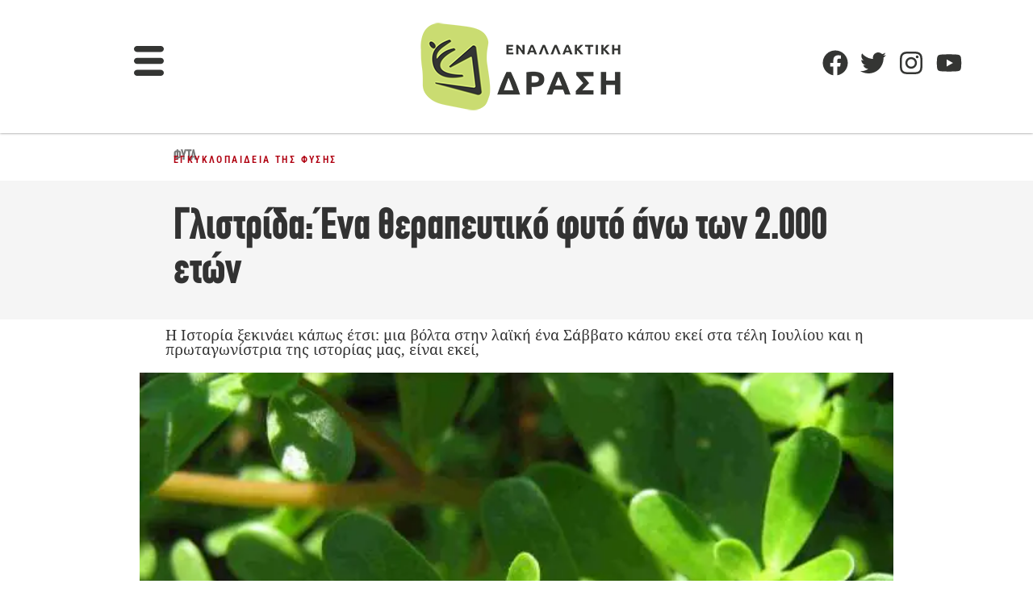

--- FILE ---
content_type: text/html; charset=utf-8
request_url: https://www.google.com/recaptcha/api2/aframe
body_size: 214
content:
<!DOCTYPE HTML><html><head><meta http-equiv="content-type" content="text/html; charset=UTF-8"></head><body><script nonce="-6eWfoWiTnWZ4XkcgSooUQ">/** Anti-fraud and anti-abuse applications only. See google.com/recaptcha */ try{var clients={'sodar':'https://pagead2.googlesyndication.com/pagead/sodar?'};window.addEventListener("message",function(a){try{if(a.source===window.parent){var b=JSON.parse(a.data);var c=clients[b['id']];if(c){var d=document.createElement('img');d.src=c+b['params']+'&rc='+(localStorage.getItem("rc::a")?sessionStorage.getItem("rc::b"):"");window.document.body.appendChild(d);sessionStorage.setItem("rc::e",parseInt(sessionStorage.getItem("rc::e")||0)+1);localStorage.setItem("rc::h",'1768380144858');}}}catch(b){}});window.parent.postMessage("_grecaptcha_ready", "*");}catch(b){}</script></body></html>

--- FILE ---
content_type: text/css; charset=UTF-8
request_url: https://enallaktikidrasi.com/wp-content/litespeed/css/b0d5e3c73ac472ebd5daad308574deb1.css?ver=4deb1
body_size: 813
content:
@import url(/wp-includes/css/dashicons.min.css);@import url(/wp-content/plugins/forget-about-shortcode-buttons/public/css/font-awesome.min.css);a.fasc-button{display:inline-block;color:#fff;text-decoration:none;margin:3px 0;border:0;-webkit-box-shadow:none;-moz-box-shadow:none;box-shadow:none;box-sizing:border-box}a.fasc-button:hover,a.fasc-button:focus,a.fasc-button:visited,a.fasc-button:active{text-decoration:none;-webkit-box-shadow:none;-moz-box-shadow:none;box-shadow:none}a.fasc-button.fasc-ico-before:before,a.fasc-button.fasc-ico-after:after{vertical-align:middle;display:inline-block;-webkit-font-smoothing:antialiased;margin-top:-2px}a.fasc-button.fasc-ico-after:before{display:none;content:none}a.fasc-size-xsmall.fasc-ico-before:before{font:400 12px/1 dashicons;padding-right:4px}a.fasc-size-small.fasc-ico-before:before{font:400 14px/1 dashicons;padding-right:4px}a.fasc-size-medium.fasc-ico-before:before{font:400 16px/1 dashicons;padding-right:5px}a.fasc-size-large.fasc-ico-before:before{font:400 20px/1 dashicons;padding-right:6px;line-height:22px}a.fasc-size-xlarge.fasc-ico-before:before{font:400 28px/1 dashicons;padding-right:6px;line-height:22px}a.fasc-button.ico-fa.fasc-ico-before:before{vertical-align:middle;display:inline-block;font:400 12px/1 FontAwesome;-webkit-font-smoothing:antialiased;padding-top:0;padding-left:1px}a.fasc-size-xsmall.ico-fa.fasc-ico-before:before{font:400 11px/1 FontAwesome;padding-right:6px}a.fasc-size-small.ico-fa.fasc-ico-before:before{font:400 13px/1 FontAwesome;padding-right:7px}a.fasc-size-medium.ico-fa.fasc-ico-before:before{font:400 15px/1 FontAwesome;padding-right:8px}a.fasc-size-large.ico-fa.fasc-ico-before:before{font:400 19px/1 FontAwesome;padding-right:9px;line-height:22px}a.fasc-size-xlarge.ico-fa.fasc-ico-before:before{font:400 28px/1 FontAwesome;padding-right:9px;line-height:22px}a.fasc-size-xsmall.fasc-ico-after:after{font:400 12px/1 dashicons;padding-left:4px}a.fasc-size-small.fasc-ico-after:after{font:400 14px/1 dashicons;padding-left:4px}a.fasc-size-medium.fasc-ico-after:after{font:400 16px/1 dashicons;padding-left:5px}a.fasc-size-large.fasc-ico-after:after{font:400 20px/1 dashicons;padding-left:6px;line-height:22px}a.fasc-size-xlarge.fasc-ico-after:after{font:400 28px/1 dashicons;padding-left:6px;line-height:22px}a.fasc-button.ico-fa.fasc-ico-after:after{vertical-align:middle;display:inline-block;font:400 12px/1 FontAwesome;-webkit-font-smoothing:antialiased;padding-top:0;padding-right:1px}a.fasc-size-xsmall.ico-fa.fasc-ico-after:after{font:400 11px/1 FontAwesome;padding-left:6px}a.fasc-size-small.ico-fa.fasc-ico-after:after{font:400 13px/1 FontAwesome;padding-left:7px}a.fasc-size-medium.ico-fa.fasc-ico-after:after{font:400 15px/1 FontAwesome;padding-left:8px}a.fasc-size-large.ico-fa.fasc-ico-after:after{font:400 19px/1 FontAwesome;padding-left:9px;line-height:22px}a.fasc-size-xlarge.ico-fa.fasc-ico-after:after{font:400 28px/1 FontAwesome;padding-left:9px;line-height:22px}.fasc-size-xsmall{font-size:10px;padding:5px 7px;border:0}.fasc-size-small{font-size:12px;padding:6px 8px;border:0;line-height:17px}.fasc-size-medium{font-size:14px;padding:7px 9px;font-size:14px;line-height:19px;border:0}.fasc-size-large{font-size:18px;padding:8px 10px;border:0;line-height:24px}.fasc-size-xlarge{font-size:24px;padding:11px 13px;border:0;line-height:33px}.fasc-type-flat:hover{background-image:-webkit-linear-gradient(top,rgb(0 0 0 / .1),rgb(0 0 0 / .1));background-image:-moz-linear-gradient(top,rgb(0 0 0 / .1),rgb(0 0 0 / .1));background-image:-o-linear-gradient(top,rgb(0 0 0 / .1),rgb(0 0 0 / .1));background-image:linear-gradient(to bottom,rgb(0 0 0 / .1),rgb(0 0 0 / .1))}a.fasc-type-glossy{background-color:#247edd;border:1px solid rgb(0 0 0 / .1);background-image:-webkit-linear-gradient(top,rgb(255 255 255 / .3),#fff0 50%,rgb(0 0 0 / .12) 51%,rgb(0 0 0 / .04));background-image:-moz-linear-gradient(top,rgb(255 255 255 / .3),#fff0 50%,rgb(0 0 0 / .12) 51%,rgb(0 0 0 / .04));background-image:-o-linear-gradient(top,rgb(255 255 255 / .3),#fff0 50%,rgb(0 0 0 / .12) 51%,rgb(0 0 0 / .04));background-image:linear-gradient(to bottom,rgb(255 255 255 / .3),#fff0 50%,rgb(0 0 0 / .12) 51%,rgb(0 0 0 / .04))}a.fasc-type-glossy:hover{background-image:-webkit-linear-gradient(top,rgb(0 0 0 / .1),0(0,0,0,0) 50%,rgb(0 0 0 / .1) 51%,rgb(0 0 0 / .1));background-image:-moz-linear-gradient(top,rgb(0 0 0 / .1),#fff0 50%,rgb(0 0 0 / .1) 51%,rgb(0 0 0 / .1));background-image:-o-linear-gradient(top,rgb(0 0 0 / .1),#fff0 50%,rgb(0 0 0 / .1) 51%,rgb(0 0 0 / .1));background-image:linear-gradient(to bottom,rgb(0 0 0 / .1),#fff0 50%,rgb(0 0 0 / .1) 51%,rgb(0 0 0 / .1));border:1px solid rgb(0 0 0 / .1)}.fasc-type-popout.fasc-size-xlarge{-webkit-box-shadow:7px 7px 0 #777;-moz-box-shadow:7px 7px 0 #777;box-shadow:7px 7px 0 #777}.fasc-type-popout.fasc-size-large{-webkit-box-shadow:6px 6px 0 #777;-moz-box-shadow:6px 6px 0 #777;box-shadow:6px 6px 0 #777}.fasc-type-popout.fasc-size-medium{-webkit-box-shadow:5px 5px 0 #777;-moz-box-shadow:5px 5px 0 #777;box-shadow:5px 5px 0 #777}.fasc-type-popout.fasc-size-small{-webkit-box-shadow:4px 4px 0 #777;-moz-box-shadow:4px 4px 0 #777;box-shadow:4px 4px 0 #777}.fasc-type-popout.fasc-size-xsmall{-webkit-box-shadow:3px 3px 0 #777;-moz-box-shadow:3px 3px 0 #777;box-shadow:3px 3px 0 #777}.fasc-type-popout.fasc-size-xlarge:hover{-webkit-box-shadow:5px 5px 0 #777;-moz-box-shadow:5px 5px 0 #777;box-shadow:5px 5px 0 #777}.fasc-type-popout.fasc-size-large:hover{-webkit-box-shadow:4px 4px 0 #777;-moz-box-shadow:4px 4px 0 #777;box-shadow:4px 4px 0 #777}.fasc-type-popout.fasc-size-medium:hover{-webkit-box-shadow:3px 3px 0 #777;-moz-box-shadow:3px 3px 0 #777;box-shadow:3px 3px 0 #777}.fasc-type-popout.fasc-size-small:hover{-webkit-box-shadow:3px 3px 0 #777;-moz-box-shadow:3px 3px 0 #777;box-shadow:3px 3px 0 #777}.fasc-type-popout.fasc-size-xsmall:hover{-webkit-box-shadow:2px 2px 0 #777;-moz-box-shadow:2px 2px 0 #777;box-shadow:2px 2px 0 #777}.fasc-type-popout:hover{background-image:-webkit-linear-gradient(top,rgb(0 0 0 / .1),rgb(0 0 0 / .1));background-image:-moz-linear-gradient(top,rgb(0 0 0 / .1),rgb(0 0 0 / .1));background-image:-o-linear-gradient(top,rgb(0 0 0 / .1),rgb(0 0 0 / .1));background-image:linear-gradient(to bottom,rgb(0 0 0 / .1),rgb(0 0 0 / .1))}a.fasc-button.rounded.fasc-size-xlarge,.fasc-rounded-medium.fasc-size-xlarge{border-radius:15px}a.fasc-button.rounded.fasc-size-large,.fasc-rounded-medium.fasc-size-large{border-radius:10px}a.fasc-button.rounded.fasc-size-medium,.fasc-rounded-medium.fasc-size-medium{border-radius:9px}a.fasc-button.rounded.fasc-size-small,.fasc-rounded-medium.fasc-size-small{border-radius:8px}a.fasc-button.rounded.fasc-size-xsmall,.fasc-rounded-medium.fasc-size-xsmall{border-radius:7px}a.fasc-style-bold{font-weight:700}a.fasc-style-italic{font-style:italic}a.fasc-style-strikethrough{text-decoration:line-through}.fasc-button.fasc-style-strikethrough:hover{text-decoration:line-through}

--- FILE ---
content_type: text/css; charset=UTF-8
request_url: https://enallaktikidrasi.com/wp-content/litespeed/css/f146cf05ce5e17d646f40a45caa10e56.css?ver=10e56
body_size: 666
content:
.elementor-1725279 .elementor-element.elementor-element-3d44e57>.elementor-container>.elementor-column>.elementor-widget-wrap{align-content:flex-start;align-items:flex-start}.elementor-1725279 .elementor-element.elementor-element-3d44e57{transition:background 0.3s,border 0.3s,border-radius 0.3s,box-shadow 0.3s}.elementor-1725279 .elementor-element.elementor-element-3d44e57>.elementor-background-overlay{transition:background 0.3s,border-radius 0.3s,opacity 0.3s}.elementor-1725279 .elementor-element.elementor-element-549b721>.elementor-container>.elementor-column>.elementor-widget-wrap{align-content:flex-start;align-items:flex-start}.elementor-1725279 .elementor-element.elementor-element-9ebb817>.elementor-element-populated{transition:background 0.3s,border 0.3s,border-radius 0.3s,box-shadow 0.3s}.elementor-1725279 .elementor-element.elementor-element-9ebb817>.elementor-element-populated>.elementor-background-overlay{transition:background 0.3s,border-radius 0.3s,opacity 0.3s}.elementor-widget-image .widget-image-caption{color:var(--e-global-color-text);font-family:var(--e-global-typography-text-font-family),Sans-serif;font-size:var(--e-global-typography-text-font-size);font-weight:var(--e-global-typography-text-font-weight)}.elementor-1725279 .elementor-element.elementor-element-5d090258>.elementor-widget-container{margin:0 0 0 0}.elementor-1725279 .elementor-element.elementor-element-5d090258{text-align:center}.elementor-1725279 .elementor-element.elementor-element-5d090258 img{width:100%;max-width:100%;height:450px;object-fit:cover;object-position:center center}.elementor-1725279 .elementor-element.elementor-element-2a153984{margin-top:-40px;margin-bottom:0}.elementor-widget-heading .elementor-heading-title{font-size:var(--e-global-typography-primary-font-size);color:var(--e-global-color-primary)}.elementor-1725279 .elementor-element.elementor-element-9b110fa>.elementor-widget-container{background-color:#FFF;margin:-58px 0 0 0;padding:13px 13px 13px 13px}.elementor-1725279 .elementor-element.elementor-element-9b110fa{text-align:center}.elementor-1725279 .elementor-element.elementor-element-9b110fa .elementor-heading-title{font-family:"CF Din CnBold",Sans-serif;font-size:17px;font-weight:400;text-transform:uppercase;line-height:1em;letter-spacing:1px;color:var(--e-global-color-primary)}.elementor-1725279 .elementor-element.elementor-element-1a88e908>.elementor-widget-container{background-color:#FFF;margin:-45px 0 0 0;padding:0 10px 0 10px}.elementor-1725279 .elementor-element.elementor-element-1a88e908{text-align:center}.elementor-1725279 .elementor-element.elementor-element-1a88e908 .elementor-heading-title{font-family:"CF Din CnBold",Sans-serif;font-size:43px;font-weight:600;line-height:.9em;color:#4C4C4C}.elementor-1725279 .elementor-element.elementor-element-ec37897>.elementor-container>.elementor-column>.elementor-widget-wrap{align-content:flex-start;align-items:flex-start}.elementor-1725279 .elementor-element.elementor-element-ec37897{overflow:hidden;transition:background 0.3s,border 0.3s,border-radius 0.3s,box-shadow 0.3s}.elementor-1725279 .elementor-element.elementor-element-ec37897>.elementor-background-overlay{transition:background 0.3s,border-radius 0.3s,opacity 0.3s}.elementor-1725279 .elementor-element.elementor-element-2add309>.elementor-widget-container{background-color:#FFF;margin:-39px 0 0 0;padding:9px 0 0 0}.elementor-1725279 .elementor-element.elementor-element-2add309{text-align:center}.elementor-1725279 .elementor-element.elementor-element-2add309 .elementor-heading-title{font-family:"CF Din CnBold",Sans-serif;font-size:17px;font-weight:400;text-transform:uppercase;line-height:1em;letter-spacing:1px;color:#B00011}.elementor-widget-theme-post-title .elementor-heading-title{font-size:var(--e-global-typography-primary-font-size);color:var(--e-global-color-primary)}.elementor-1725279 .elementor-element.elementor-element-c5d6dc1>.elementor-widget-container{margin:-36px 0 0 0;padding:0 10px 0 10px}.elementor-1725279 .elementor-element.elementor-element-c5d6dc1{text-align:center}.elementor-1725279 .elementor-element.elementor-element-c5d6dc1 .elementor-heading-title{font-family:"Noto Serif",Sans-serif;font-size:19px;font-weight:400;color:var(--e-global-color-secondary)}@media(min-width:768px){.elementor-1725279 .elementor-element.elementor-element-7c1cc35a{width:5.027%}.elementor-1725279 .elementor-element.elementor-element-30f494fe{width:89.518%}.elementor-1725279 .elementor-element.elementor-element-a623252{width:5.119%}}@media(max-width:1024px){.elementor-widget-image .widget-image-caption{font-size:var(--e-global-typography-text-font-size)}.elementor-widget-heading .elementor-heading-title{font-size:var(--e-global-typography-primary-font-size)}.elementor-1725279 .elementor-element.elementor-element-ec37897>.elementor-container{min-height:365px}.elementor-1725279 .elementor-element.elementor-element-ec37897:not(.elementor-motion-effects-element-type-background),.elementor-1725279 .elementor-element.elementor-element-ec37897>.elementor-motion-effects-container>.elementor-motion-effects-layer{background-position:center center;background-repeat:no-repeat;background-size:cover}.elementor-1725279 .elementor-element.elementor-element-2add309>.elementor-widget-container{margin:-27px 72px -5px 72px}.elementor-widget-theme-post-title .elementor-heading-title{font-size:var(--e-global-typography-primary-font-size)}.elementor-1725279 .elementor-element.elementor-element-c5d6dc1>.elementor-widget-container{margin:0 0 0 0}}@media(max-width:767px){.elementor-widget-image .widget-image-caption{font-size:var(--e-global-typography-text-font-size)}.elementor-widget-heading .elementor-heading-title{font-size:var(--e-global-typography-primary-font-size)}.elementor-1725279 .elementor-element.elementor-element-ec37897>.elementor-container{min-height:250px}.elementor-1725279 .elementor-element.elementor-element-ec37897:not(.elementor-motion-effects-element-type-background),.elementor-1725279 .elementor-element.elementor-element-ec37897>.elementor-motion-effects-container>.elementor-motion-effects-layer{background-position:center center;background-repeat:no-repeat;background-size:cover}.elementor-1725279 .elementor-element.elementor-element-ec37897{margin-top:0;margin-bottom:0;padding:0 0 0 0}.elementor-1725279 .elementor-element.elementor-element-2add309>.elementor-widget-container{margin:-24px 35px 0 35px}.elementor-widget-theme-post-title .elementor-heading-title{font-size:var(--e-global-typography-primary-font-size)}.elementor-1725279 .elementor-element.elementor-element-c5d6dc1>.elementor-widget-container{margin:0 0 0 0}}

--- FILE ---
content_type: text/css; charset=UTF-8
request_url: https://enallaktikidrasi.com/wp-content/litespeed/css/08f794d49fc9e5ced78902360e91a12d.css?ver=1a12d
body_size: 829
content:
.elementor-bc-flex-widget .elementor-1725306 .elementor-element.elementor-element-5a98b1e2.elementor-column .elementor-widget-wrap{align-items:flex-start}.elementor-1725306 .elementor-element.elementor-element-5a98b1e2.elementor-column.elementor-element[data-element_type="column"]>.elementor-widget-wrap.elementor-element-populated{align-content:flex-start;align-items:flex-start}.elementor-1725306 .elementor-element.elementor-element-5a98b1e2.elementor-column>.elementor-widget-wrap{justify-content:flex-start}.elementor-widget-image .widget-image-caption{color:var(--e-global-color-text);font-family:var(--e-global-typography-text-font-family),Sans-serif;font-size:var(--e-global-typography-text-font-size);font-weight:var(--e-global-typography-text-font-weight)}.elementor-1725306 .elementor-element.elementor-element-757cece6>.elementor-widget-container{margin:0 0 0 0}.elementor-1725306 .elementor-element.elementor-element-757cece6{text-align:center}.elementor-1725306 .elementor-element.elementor-element-757cece6 img{width:100%;max-width:100%;height:230px;object-fit:cover;object-position:center center}.elementor-widget-heading .elementor-heading-title{font-size:var(--e-global-typography-primary-font-size);color:var(--e-global-color-primary)}.elementor-1725306 .elementor-element.elementor-element-61fa374a>.elementor-widget-container{background-color:#FFF;margin:-64px 0 0 0;padding:13px 13px 13px 13px}.elementor-1725306 .elementor-element.elementor-element-61fa374a{text-align:center}.elementor-1725306 .elementor-element.elementor-element-61fa374a .elementor-heading-title{font-family:"CF Din CnBold",Sans-serif;font-size:16px;font-weight:400;text-transform:uppercase;line-height:1em;letter-spacing:1px;color:var(--e-global-color-primary)}.elementor-1725306 .elementor-element.elementor-element-3b110852>.elementor-widget-container{margin:-45px 0 0 0}.elementor-1725306 .elementor-element.elementor-element-3b110852{text-align:center}.elementor-1725306 .elementor-element.elementor-element-3b110852 .elementor-heading-title{font-family:"CF Din CnBold",Sans-serif;font-size:23px;font-weight:400;line-height:1.1em;color:#484A4B}.elementor-1725306 .elementor-element.elementor-element-48354f2>.elementor-container>.elementor-column>.elementor-widget-wrap{align-content:flex-start;align-items:flex-start}.elementor-1725306 .elementor-element.elementor-element-48354f2{overflow:hidden;transition:background 0.3s,border 0.3s,border-radius 0.3s,box-shadow 0.3s}.elementor-1725306 .elementor-element.elementor-element-48354f2>.elementor-background-overlay{transition:background 0.3s,border-radius 0.3s,opacity 0.3s}.elementor-1725306 .elementor-element.elementor-element-f50f1d7{transition:background 0.3s,border 0.3s,border-radius 0.3s,box-shadow 0.3s}.elementor-1725306 .elementor-element.elementor-element-f50f1d7>.elementor-background-overlay{transition:background 0.3s,border-radius 0.3s,opacity 0.3s}.elementor-1725306 .elementor-element.elementor-element-a0a54ae>.elementor-element-populated{transition:background 0.3s,border 0.3s,border-radius 0.3s,box-shadow 0.3s}.elementor-1725306 .elementor-element.elementor-element-a0a54ae>.elementor-element-populated>.elementor-background-overlay{transition:background 0.3s,border-radius 0.3s,opacity 0.3s}.elementor-1725306 .elementor-element.elementor-element-70e00db>.elementor-widget-container{background-color:#FFF;margin:-39px 0 0 0;padding:9px 0 0 0}.elementor-1725306 .elementor-element.elementor-element-70e00db{text-align:center}.elementor-1725306 .elementor-element.elementor-element-70e00db .elementor-heading-title{font-family:"CF Din CnBold",Sans-serif;font-size:17px;font-weight:400;text-transform:uppercase;line-height:1em;letter-spacing:1px;color:#B00011}.elementor-1725306 .elementor-element.elementor-element-0e6b242:not(.elementor-motion-effects-element-type-background),.elementor-1725306 .elementor-element.elementor-element-0e6b242>.elementor-motion-effects-container>.elementor-motion-effects-layer{background-color:#FFF}.elementor-1725306 .elementor-element.elementor-element-0e6b242{transition:background 0.3s,border 0.3s,border-radius 0.3s,box-shadow 0.3s}.elementor-1725306 .elementor-element.elementor-element-0e6b242>.elementor-background-overlay{transition:background 0.3s,border-radius 0.3s,opacity 0.3s}.elementor-widget-theme-post-title .elementor-heading-title{font-size:var(--e-global-typography-primary-font-size);color:var(--e-global-color-primary)}.elementor-1725306 .elementor-element.elementor-element-988f1fb>.elementor-widget-container{margin:-36px 0 0 0;padding:0 10px 0 10px}.elementor-1725306 .elementor-element.elementor-element-988f1fb{text-align:center}.elementor-1725306 .elementor-element.elementor-element-988f1fb .elementor-heading-title{font-family:"Noto Serif",Sans-serif;font-size:19px;font-weight:400;color:var(--e-global-color-secondary)}@media(max-width:1024px){.elementor-widget-image .widget-image-caption{font-size:var(--e-global-typography-text-font-size)}.elementor-widget-heading .elementor-heading-title{font-size:var(--e-global-typography-primary-font-size)}.elementor-1725306 .elementor-element.elementor-element-48354f2>.elementor-container{min-height:365px}.elementor-1725306 .elementor-element.elementor-element-48354f2:not(.elementor-motion-effects-element-type-background),.elementor-1725306 .elementor-element.elementor-element-48354f2>.elementor-motion-effects-container>.elementor-motion-effects-layer{background-position:center center;background-repeat:no-repeat;background-size:cover}.elementor-1725306 .elementor-element.elementor-element-70e00db>.elementor-widget-container{margin:-27px 72px -5px 72px}.elementor-widget-theme-post-title .elementor-heading-title{font-size:var(--e-global-typography-primary-font-size)}.elementor-1725306 .elementor-element.elementor-element-988f1fb>.elementor-widget-container{margin:0 0 0 0}}@media(max-width:767px){.elementor-widget-image .widget-image-caption{font-size:var(--e-global-typography-text-font-size)}.elementor-1725306 .elementor-element.elementor-element-757cece6 img{width:100%;max-width:100%;height:329px;object-fit:fill}.elementor-widget-heading .elementor-heading-title{font-size:var(--e-global-typography-primary-font-size)}.elementor-1725306 .elementor-element.elementor-element-3b110852 .elementor-heading-title{font-size:19px}.elementor-1725306 .elementor-element.elementor-element-48354f2>.elementor-container{min-height:250px}.elementor-1725306 .elementor-element.elementor-element-48354f2:not(.elementor-motion-effects-element-type-background),.elementor-1725306 .elementor-element.elementor-element-48354f2>.elementor-motion-effects-container>.elementor-motion-effects-layer{background-position:center center;background-repeat:no-repeat;background-size:contain}.elementor-1725306 .elementor-element.elementor-element-48354f2{margin-top:0;margin-bottom:0;padding:0 0 0 0}.elementor-bc-flex-widget .elementor-1725306 .elementor-element.elementor-element-f05215a.elementor-column .elementor-widget-wrap{align-items:center}.elementor-1725306 .elementor-element.elementor-element-f05215a.elementor-column.elementor-element[data-element_type="column"]>.elementor-widget-wrap.elementor-element-populated{align-content:center;align-items:center}.elementor-1725306 .elementor-element.elementor-element-f50f1d7{margin-top:0;margin-bottom:0;padding:0 0 0 0}.elementor-1725306 .elementor-element.elementor-element-a0a54ae{width:100%}.elementor-1725306 .elementor-element.elementor-element-a0a54ae>.elementor-element-populated{margin:0 0 0 0;--e-column-margin-right:0px;--e-column-margin-left:0px;padding:0 0 0 0}.elementor-1725306 .elementor-element.elementor-element-70e00db>.elementor-widget-container{margin:-24px 35px 0 35px;padding:10px 0 10px 0}.elementor-widget-theme-post-title .elementor-heading-title{font-size:var(--e-global-typography-primary-font-size)}.elementor-1725306 .elementor-element.elementor-element-988f1fb>.elementor-widget-container{margin:0 0 0 0;padding:0 0 0 0}.elementor-1725306 .elementor-element.elementor-element-988f1fb .elementor-heading-title{font-size:15px}}